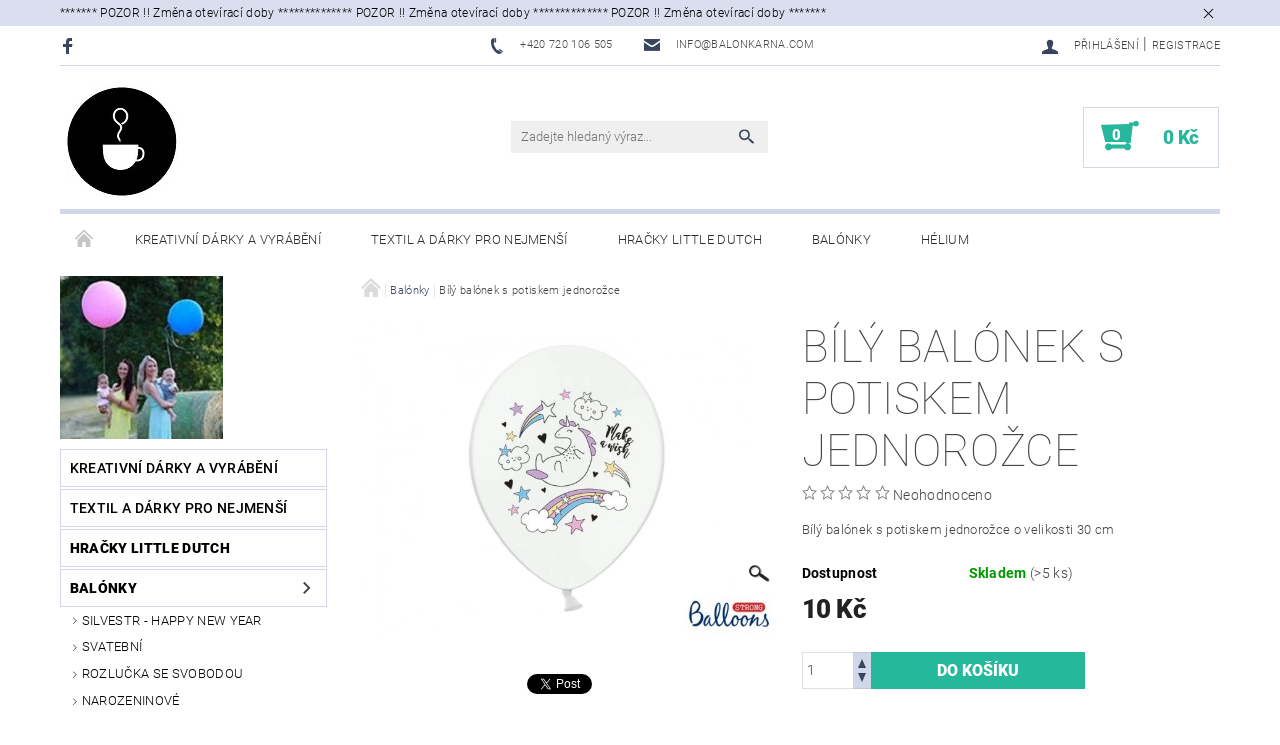

--- FILE ---
content_type: text/html; charset=utf-8
request_url: https://www.balonkarna.com/balonky/bily-balonek-s-potiskem-jednorozcu/
body_size: 20730
content:
<!DOCTYPE html>
<html id="css" xml:lang='cs' lang='cs' class="external-fonts-loaded">
    <head>
        <link rel="preconnect" href="https://cdn.myshoptet.com" /><link rel="dns-prefetch" href="https://cdn.myshoptet.com" /><link rel="preload" href="https://cdn.myshoptet.com/prj/dist/master/cms/libs/jquery/jquery-1.11.3.min.js" as="script" />        <script>
dataLayer = [];
dataLayer.push({'shoptet' : {
    "pageId": 700,
    "pageType": "productDetail",
    "currency": "CZK",
    "currencyInfo": {
        "decimalSeparator": ",",
        "exchangeRate": 1,
        "priceDecimalPlaces": 2,
        "symbol": "K\u010d",
        "symbolLeft": 0,
        "thousandSeparator": " "
    },
    "language": "cs",
    "projectId": 221476,
    "product": {
        "id": 141,
        "guid": "a5529fc2-c02f-11e8-a8f6-002590dad85e",
        "hasVariants": false,
        "codes": [
            {
                "code": 141,
                "quantity": "> 5",
                "stocks": [
                    {
                        "id": "ext",
                        "quantity": "> 5"
                    }
                ]
            }
        ],
        "code": "141",
        "name": "B\u00edl\u00fd bal\u00f3nek s potiskem jednoro\u017ece",
        "appendix": "",
        "weight": 0,
        "currentCategory": "Bal\u00f3nky",
        "currentCategoryGuid": "324117a9-8dd7-11e8-8216-002590dad85e",
        "defaultCategory": "Bal\u00f3nky",
        "defaultCategoryGuid": "324117a9-8dd7-11e8-8216-002590dad85e",
        "currency": "CZK",
        "priceWithVat": 10
    },
    "stocks": [
        {
            "id": "ext",
            "title": "Sklad",
            "isDeliveryPoint": 0,
            "visibleOnEshop": 1
        }
    ],
    "cartInfo": {
        "id": null,
        "freeShipping": false,
        "freeShippingFrom": null,
        "leftToFreeGift": {
            "formattedPrice": "0 K\u010d",
            "priceLeft": 0
        },
        "freeGift": false,
        "leftToFreeShipping": {
            "priceLeft": null,
            "dependOnRegion": null,
            "formattedPrice": null
        },
        "discountCoupon": [],
        "getNoBillingShippingPrice": {
            "withoutVat": 0,
            "vat": 0,
            "withVat": 0
        },
        "cartItems": [],
        "taxMode": "ORDINARY"
    },
    "cart": [],
    "customer": {
        "priceRatio": 1,
        "priceListId": 1,
        "groupId": null,
        "registered": false,
        "mainAccount": false
    }
}});
</script>

        <meta http-equiv="content-type" content="text/html; charset=utf-8" />
        <title>Bílý balónek s potiskem jednorožce - Balónkárna</title>

        <meta name="viewport" content="width=device-width, initial-scale=1.0" />
        <meta name="format-detection" content="telephone=no" />

        
            <meta property="og:type" content="website"><meta property="og:site_name" content="balonkarna.com"><meta property="og:url" content="https://www.balonkarna.com/balonky/bily-balonek-s-potiskem-jednorozcu/"><meta property="og:title" content="Bílý balónek s potiskem jednorožce - Balónkárna"><meta name="author" content="Balónkárna"><meta name="web_author" content="Shoptet.cz"><meta name="dcterms.rightsHolder" content="www.balonkarna.com"><meta name="robots" content="index,follow"><meta property="og:image" content="https://cdn.myshoptet.com/usr/www.balonkarna.com/user/shop/big/141_jednorozci.jpg?5ba93a76"><meta property="og:description" content="Bílý balónek s potiskem jednorožce. Bílý balónek s potiskem jednorožce o velikosti 30 cm"><meta name="description" content="Bílý balónek s potiskem jednorožce. Bílý balónek s potiskem jednorožce o velikosti 30 cm"><meta property="product:price:amount" content="10"><meta property="product:price:currency" content="CZK">
        


        
        <noscript>
            <style media="screen">
                #category-filter-hover {
                    display: block !important;
                }
            </style>
        </noscript>
        
    <link href="https://cdn.myshoptet.com/prj/dist/master/cms/templates/frontend_templates/shared/css/font-face/roboto.css" rel="stylesheet"><link href="https://cdn.myshoptet.com/prj/dist/master/shop/dist/font-shoptet-05.css.5fd2e4de7b3b9cde3d11.css" rel="stylesheet">    <script>
        var oldBrowser = false;
    </script>
    <!--[if lt IE 9]>
        <script src="https://cdnjs.cloudflare.com/ajax/libs/html5shiv/3.7.3/html5shiv.js"></script>
        <script>
            var oldBrowser = '<strong>Upozornění!</strong> Používáte zastaralý prohlížeč, který již není podporován. Prosím <a href="https://www.whatismybrowser.com/" target="_blank" rel="nofollow">aktualizujte svůj prohlížeč</a> a zvyšte své UX.';
        </script>
    <![endif]-->

        <style>:root {--color-primary: #3a445f;--color-primary-h: 224;--color-primary-s: 24%;--color-primary-l: 30%;--color-primary-hover: #484848;--color-primary-hover-h: 0;--color-primary-hover-s: 0%;--color-primary-hover-l: 28%;--color-secondary: #25b89b;--color-secondary-h: 168;--color-secondary-s: 67%;--color-secondary-l: 43%;--color-secondary-hover: #d0d7eb;--color-secondary-hover-h: 224;--color-secondary-hover-s: 40%;--color-secondary-hover-l: 87%;--color-tertiary: #000000;--color-tertiary-h: 0;--color-tertiary-s: 0%;--color-tertiary-l: 0%;--color-tertiary-hover: #000000;--color-tertiary-hover-h: 0;--color-tertiary-hover-s: 0%;--color-tertiary-hover-l: 0%;--color-header-background: #ffffff;--template-font: "Roboto";--template-headings-font: "Roboto";--header-background-url: none;--cookies-notice-background: #1A1937;--cookies-notice-color: #F8FAFB;--cookies-notice-button-hover: #f5f5f5;--cookies-notice-link-hover: #27263f;--templates-update-management-preview-mode-content: "Náhled aktualizací šablony je aktivní pro váš prohlížeč."}</style>

        <style>:root {--logo-x-position: 5px;--logo-y-position: 4px;--front-image-x-position: 0px;--front-image-y-position: 0px;}</style>

        <link href="https://cdn.myshoptet.com/prj/dist/master/shop/dist/main-05.css.1b62aa3d069f1dba0ebf.css" rel="stylesheet" media="screen" />

        <link rel="stylesheet" href="https://cdn.myshoptet.com/prj/dist/master/cms/templates/frontend_templates/_/css/print.css" media="print" />
                            <link rel="shortcut icon" href="/favicon.ico" type="image/x-icon" />
                                    <link rel="canonical" href="https://www.balonkarna.com/balonky/bily-balonek-s-potiskem-jednorozcu/" />
        
        
        
        
                
                    
                <script>var shoptet = shoptet || {};shoptet.abilities = {"about":{"generation":2,"id":"05"},"config":{"category":{"product":{"image_size":"detail_alt_1"}},"navigation_breakpoint":991,"number_of_active_related_products":2,"product_slider":{"autoplay":false,"autoplay_speed":3000,"loop":true,"navigation":true,"pagination":true,"shadow_size":0}},"elements":{"recapitulation_in_checkout":true},"feature":{"directional_thumbnails":false,"extended_ajax_cart":false,"extended_search_whisperer":false,"fixed_header":false,"images_in_menu":false,"product_slider":false,"simple_ajax_cart":true,"smart_labels":false,"tabs_accordion":false,"tabs_responsive":false,"top_navigation_menu":false,"user_action_fullscreen":false}};shoptet.design = {"template":{"name":"Rock","colorVariant":"Four"},"layout":{"homepage":"catalog3","subPage":"catalog3","productDetail":"catalog3"},"colorScheme":{"conversionColor":"#25b89b","conversionColorHover":"#d0d7eb","color1":"#3a445f","color2":"#484848","color3":"#000000","color4":"#000000"},"fonts":{"heading":"Roboto","text":"Roboto"},"header":{"backgroundImage":null,"image":null,"logo":"https:\/\/www.balonkarna.comuser\/logos\/logoosmalljpg.jpg","color":"#ffffff"},"background":{"enabled":false,"color":null,"image":null}};shoptet.config = {};shoptet.events = {};shoptet.runtime = {};shoptet.content = shoptet.content || {};shoptet.updates = {};shoptet.messages = [];shoptet.messages['lightboxImg'] = "Obrázek";shoptet.messages['lightboxOf'] = "z";shoptet.messages['more'] = "Více";shoptet.messages['cancel'] = "Zrušit";shoptet.messages['removedItem'] = "Položka byla odstraněna z košíku.";shoptet.messages['discountCouponWarning'] = "Zapomněli jste uplatnit slevový kupón. Pro pokračování jej uplatněte pomocí tlačítka vedle vstupního pole, nebo jej smažte.";shoptet.messages['charsNeeded'] = "Prosím, použijte minimálně 3 znaky!";shoptet.messages['invalidCompanyId'] = "Neplané IČ, povoleny jsou pouze číslice";shoptet.messages['needHelp'] = "Potřebujete pomoc?";shoptet.messages['showContacts'] = "Zobrazit kontakty";shoptet.messages['hideContacts'] = "Skrýt kontakty";shoptet.messages['ajaxError'] = "Došlo k chybě; obnovte prosím stránku a zkuste to znovu.";shoptet.messages['variantWarning'] = "Zvolte prosím variantu produktu.";shoptet.messages['chooseVariant'] = "Zvolte variantu";shoptet.messages['unavailableVariant'] = "Tato varianta není dostupná a není možné ji objednat.";shoptet.messages['withVat'] = "včetně DPH";shoptet.messages['withoutVat'] = "bez DPH";shoptet.messages['toCart'] = "Do košíku";shoptet.messages['emptyCart'] = "Prázdný košík";shoptet.messages['change'] = "Změnit";shoptet.messages['chosenBranch'] = "Zvolená pobočka";shoptet.messages['validatorRequired'] = "Povinné pole";shoptet.messages['validatorEmail'] = "Prosím vložte platnou e-mailovou adresu";shoptet.messages['validatorUrl'] = "Prosím vložte platnou URL adresu";shoptet.messages['validatorDate'] = "Prosím vložte platné datum";shoptet.messages['validatorNumber'] = "Vložte číslo";shoptet.messages['validatorDigits'] = "Prosím vložte pouze číslice";shoptet.messages['validatorCheckbox'] = "Zadejte prosím všechna povinná pole";shoptet.messages['validatorConsent'] = "Bez souhlasu nelze odeslat.";shoptet.messages['validatorPassword'] = "Hesla se neshodují";shoptet.messages['validatorInvalidPhoneNumber'] = "Vyplňte prosím platné telefonní číslo bez předvolby.";shoptet.messages['validatorInvalidPhoneNumberSuggestedRegion'] = "Neplatné číslo — navržený region: %1";shoptet.messages['validatorInvalidCompanyId'] = "Neplatné IČ, musí být ve tvaru jako %1";shoptet.messages['validatorFullName'] = "Nezapomněli jste příjmení?";shoptet.messages['validatorHouseNumber'] = "Prosím zadejte správné číslo domu";shoptet.messages['validatorZipCode'] = "Zadané PSČ neodpovídá zvolené zemi";shoptet.messages['validatorShortPhoneNumber'] = "Telefonní číslo musí mít min. 8 znaků";shoptet.messages['choose-personal-collection'] = "Prosím vyberte místo doručení u osobního odběru, není zvoleno.";shoptet.messages['choose-external-shipping'] = "Upřesněte prosím vybraný způsob dopravy";shoptet.messages['choose-ceska-posta'] = "Pobočka České Pošty není určena, zvolte prosím některou";shoptet.messages['choose-hupostPostaPont'] = "Pobočka Maďarské pošty není vybrána, zvolte prosím nějakou";shoptet.messages['choose-postSk'] = "Pobočka Slovenské pošty není zvolena, vyberte prosím některou";shoptet.messages['choose-ulozenka'] = "Pobočka Uloženky nebyla zvolena, prosím vyberte některou";shoptet.messages['choose-zasilkovna'] = "Pobočka Zásilkovny nebyla zvolena, prosím vyberte některou";shoptet.messages['choose-ppl-cz'] = "Pobočka PPL ParcelShop nebyla vybrána, vyberte prosím jednu";shoptet.messages['choose-glsCz'] = "Pobočka GLS ParcelShop nebyla zvolena, prosím vyberte některou";shoptet.messages['choose-dpd-cz'] = "Ani jedna z poboček služby DPD Parcel Shop nebyla zvolená, prosím vyberte si jednu z možností.";shoptet.messages['watchdogType'] = "Je zapotřebí vybrat jednu z možností u sledování produktu.";shoptet.messages['watchdog-consent-required'] = "Musíte zaškrtnout všechny povinné souhlasy";shoptet.messages['watchdogEmailEmpty'] = "Prosím vyplňte e-mail";shoptet.messages['privacyPolicy'] = 'Musíte souhlasit s ochranou osobních údajů';shoptet.messages['amountChanged'] = '(množství bylo změněno)';shoptet.messages['unavailableCombination'] = 'Není k dispozici v této kombinaci';shoptet.messages['specifyShippingMethod'] = 'Upřesněte dopravu';shoptet.messages['PIScountryOptionMoreBanks'] = 'Možnost platby z %1 bank';shoptet.messages['PIScountryOptionOneBank'] = 'Možnost platby z 1 banky';shoptet.messages['PIScurrencyInfoCZK'] = 'V měně CZK lze zaplatit pouze prostřednictvím českých bank.';shoptet.messages['PIScurrencyInfoHUF'] = 'V měně HUF lze zaplatit pouze prostřednictvím maďarských bank.';shoptet.messages['validatorVatIdWaiting'] = "Ověřujeme";shoptet.messages['validatorVatIdValid'] = "Ověřeno";shoptet.messages['validatorVatIdInvalid'] = "DIČ se nepodařilo ověřit, i přesto můžete objednávku dokončit";shoptet.messages['validatorVatIdInvalidOrderForbid'] = "Zadané DIČ nelze nyní ověřit, protože služba ověřování je dočasně nedostupná. Zkuste opakovat zadání později, nebo DIČ vymažte s vaši objednávku dokončete v režimu OSS. Případně kontaktujte prodejce.";shoptet.messages['validatorVatIdInvalidOssRegime'] = "Zadané DIČ nemůže být ověřeno, protože služba ověřování je dočasně nedostupná. Vaše objednávka bude dokončena v režimu OSS. Případně kontaktujte prodejce.";shoptet.messages['previous'] = "Předchozí";shoptet.messages['next'] = "Následující";shoptet.messages['close'] = "Zavřít";shoptet.messages['imageWithoutAlt'] = "Tento obrázek nemá popisek";shoptet.messages['newQuantity'] = "Nové množství:";shoptet.messages['currentQuantity'] = "Aktuální množství:";shoptet.messages['quantityRange'] = "Prosím vložte číslo v rozmezí %1 a %2";shoptet.messages['skipped'] = "Přeskočeno";shoptet.messages.validator = {};shoptet.messages.validator.nameRequired = "Zadejte jméno a příjmení.";shoptet.messages.validator.emailRequired = "Zadejte e-mailovou adresu (např. jan.novak@example.com).";shoptet.messages.validator.phoneRequired = "Zadejte telefonní číslo.";shoptet.messages.validator.messageRequired = "Napište komentář.";shoptet.messages.validator.descriptionRequired = shoptet.messages.validator.messageRequired;shoptet.messages.validator.captchaRequired = "Vyplňte bezpečnostní kontrolu.";shoptet.messages.validator.consentsRequired = "Potvrďte svůj souhlas.";shoptet.messages.validator.scoreRequired = "Zadejte počet hvězdiček.";shoptet.messages.validator.passwordRequired = "Zadejte heslo, které bude obsahovat min. 4 znaky.";shoptet.messages.validator.passwordAgainRequired = shoptet.messages.validator.passwordRequired;shoptet.messages.validator.currentPasswordRequired = shoptet.messages.validator.passwordRequired;shoptet.messages.validator.birthdateRequired = "Zadejte datum narození.";shoptet.messages.validator.billFullNameRequired = "Zadejte jméno a příjmení.";shoptet.messages.validator.deliveryFullNameRequired = shoptet.messages.validator.billFullNameRequired;shoptet.messages.validator.billStreetRequired = "Zadejte název ulice.";shoptet.messages.validator.deliveryStreetRequired = shoptet.messages.validator.billStreetRequired;shoptet.messages.validator.billHouseNumberRequired = "Zadejte číslo domu.";shoptet.messages.validator.deliveryHouseNumberRequired = shoptet.messages.validator.billHouseNumberRequired;shoptet.messages.validator.billZipRequired = "Zadejte PSČ.";shoptet.messages.validator.deliveryZipRequired = shoptet.messages.validator.billZipRequired;shoptet.messages.validator.billCityRequired = "Zadejte název města.";shoptet.messages.validator.deliveryCityRequired = shoptet.messages.validator.billCityRequired;shoptet.messages.validator.companyIdRequired = "Zadejte IČ.";shoptet.messages.validator.vatIdRequired = "Zadejte DIČ.";shoptet.messages.validator.billCompanyRequired = "Zadejte název společnosti.";shoptet.messages['loading'] = "Načítám…";shoptet.messages['stillLoading'] = "Stále načítám…";shoptet.messages['loadingFailed'] = "Načtení se nezdařilo. Zkuste to znovu.";shoptet.messages['productsSorted'] = "Produkty seřazeny.";shoptet.messages['formLoadingFailed'] = "Formulář se nepodařilo načíst. Zkuste to prosím znovu.";shoptet.messages.moreInfo = "Více informací";shoptet.config.orderingProcess = {active: false,step: false};shoptet.config.documentsRounding = '3';shoptet.config.documentPriceDecimalPlaces = '0';shoptet.config.thousandSeparator = ' ';shoptet.config.decSeparator = ',';shoptet.config.decPlaces = '2';shoptet.config.decPlacesSystemDefault = '2';shoptet.config.currencySymbol = 'Kč';shoptet.config.currencySymbolLeft = '0';shoptet.config.defaultVatIncluded = 1;shoptet.config.defaultProductMaxAmount = 9999;shoptet.config.inStockAvailabilityId = -1;shoptet.config.defaultProductMaxAmount = 9999;shoptet.config.inStockAvailabilityId = -1;shoptet.config.cartActionUrl = '/action/Cart';shoptet.config.advancedOrderUrl = '/action/Cart/GetExtendedOrder/';shoptet.config.cartContentUrl = '/action/Cart/GetCartContent/';shoptet.config.stockAmountUrl = '/action/ProductStockAmount/';shoptet.config.addToCartUrl = '/action/Cart/addCartItem/';shoptet.config.removeFromCartUrl = '/action/Cart/deleteCartItem/';shoptet.config.updateCartUrl = '/action/Cart/setCartItemAmount/';shoptet.config.addDiscountCouponUrl = '/action/Cart/addDiscountCoupon/';shoptet.config.setSelectedGiftUrl = '/action/Cart/setSelectedGift/';shoptet.config.rateProduct = '/action/ProductDetail/RateProduct/';shoptet.config.customerDataUrl = '/action/OrderingProcess/step2CustomerAjax/';shoptet.config.registerUrl = '/registrace/';shoptet.config.agreementCookieName = 'site-agreement';shoptet.config.cookiesConsentUrl = '/action/CustomerCookieConsent/';shoptet.config.cookiesConsentIsActive = 0;shoptet.config.cookiesConsentOptAnalytics = 'analytics';shoptet.config.cookiesConsentOptPersonalisation = 'personalisation';shoptet.config.cookiesConsentOptNone = 'none';shoptet.config.cookiesConsentRefuseDuration = 7;shoptet.config.cookiesConsentName = 'CookiesConsent';shoptet.config.agreementCookieExpire = 30;shoptet.config.cookiesConsentSettingsUrl = '/cookies-settings/';shoptet.config.fonts = {"google":{"attributes":"100,300,400,500,700,900:latin-ext","families":["Roboto"],"urls":["https:\/\/cdn.myshoptet.com\/prj\/dist\/master\/cms\/templates\/frontend_templates\/shared\/css\/font-face\/roboto.css"]},"custom":{"families":["shoptet"],"urls":["https:\/\/cdn.myshoptet.com\/prj\/dist\/master\/shop\/dist\/font-shoptet-05.css.5fd2e4de7b3b9cde3d11.css"]}};shoptet.config.mobileHeaderVersion = '1';shoptet.config.fbCAPIEnabled = false;shoptet.config.fbPixelEnabled = false;shoptet.config.fbCAPIUrl = '/action/FacebookCAPI/';shoptet.content.regexp = /strana-[0-9]+[\/]/g;shoptet.content.colorboxHeader = '<div class="colorbox-html-content">';shoptet.content.colorboxFooter = '</div>';shoptet.customer = {};shoptet.csrf = shoptet.csrf || {};shoptet.csrf.token = 'csrf_/eD+xAJIc73affe1edeb8fb2';shoptet.csrf.invalidTokenModal = '<div><h2>Přihlaste se prosím znovu</h2><p>Omlouváme se, ale Váš CSRF token pravděpodobně vypršel. Abychom mohli udržet Vaši bezpečnost na co největší úrovni potřebujeme, abyste se znovu přihlásili.</p><p>Děkujeme za pochopení.</p><div><a href="/login/?backTo=%2Fbalonky%2Fbily-balonek-s-potiskem-jednorozcu%2F">Přihlášení</a></div></div> ';shoptet.csrf.formsSelector = 'csrf-enabled';shoptet.csrf.submitListener = true;shoptet.csrf.validateURL = '/action/ValidateCSRFToken/Index/';shoptet.csrf.refreshURL = '/action/RefreshCSRFTokenNew/Index/';shoptet.csrf.enabled = true;shoptet.config.googleAnalytics ||= {};shoptet.config.googleAnalytics.isGa4Enabled = true;shoptet.config.googleAnalytics.route ||= {};shoptet.config.googleAnalytics.route.ua = "UA";shoptet.config.googleAnalytics.route.ga4 = "GA4";shoptet.config.ums_a11y_category_page = true;shoptet.config.discussion_rating_forms = false;shoptet.config.ums_forms_redesign = false;shoptet.config.showPriceWithoutVat = '';shoptet.config.ums_a11y_login = false;</script>
        <script src="https://cdn.myshoptet.com/prj/dist/master/cms/libs/jquery/jquery-1.11.3.min.js"></script><script src="https://cdn.myshoptet.com/prj/dist/master/cms/libs/jquery/jquery-migrate-1.4.1.min.js"></script><script src="https://cdn.myshoptet.com/prj/dist/master/cms/libs/jquery/jquery-ui-1.8.24.min.js"></script>
    <script src="https://cdn.myshoptet.com/prj/dist/master/shop/dist/main-05.js.8c719cec2608516bd9d7.js"></script>
<script src="https://cdn.myshoptet.com/prj/dist/master/shop/dist/shared-2g.js.aa13ef3ecca51cd89ec5.js"></script><script src="https://cdn.myshoptet.com/prj/dist/master/cms/libs/jqueryui/i18n/datepicker-cs.js"></script><script>if (window.self !== window.top) {const script = document.createElement('script');script.type = 'module';script.src = "https://cdn.myshoptet.com/prj/dist/master/shop/dist/editorPreview.js.e7168e827271d1c16a1d.js";document.body.appendChild(script);}</script>        <script>
            jQuery.extend(jQuery.cybergenicsFormValidator.messages, {
                required: "Povinné pole",
                email: "Prosím vložte platnou e-mailovou adresu",
                url: "Prosím vložte platnou URL adresu",
                date: "Prosím vložte platné datum",
                number: "Vložte číslo",
                digits: "Prosím vložte pouze číslice",
                checkbox: "Zadejte prosím všechna povinná pole",
                validatorConsent: "Bez souhlasu nelze odeslat.",
                password: "Hesla se neshodují",
                invalidPhoneNumber: "Vyplňte prosím platné telefonní číslo bez předvolby.",
                invalidCompanyId: 'Nevalidní IČ, musí mít přesně 8 čísel (před kratší IČ lze dát nuly)',
                fullName: "Nezapomněli jste příjmení?",
                zipCode: "Zadané PSČ neodpovídá zvolené zemi",
                houseNumber: "Prosím zadejte správné číslo domu",
                shortPhoneNumber: "Telefonní číslo musí mít min. 8 znaků",
                privacyPolicy: "Musíte souhlasit s ochranou osobních údajů"
            });
        </script>
                                    
                
        
        <!-- User include -->
                
        <!-- /User include -->
                            
                
                                                    </head>
    <body class="desktop id-700 in-balonky template-05 type-product type-detail page-detail ajax-add-to-cart">
    
        <div id="fb-root"></div>
        <script>
            window.fbAsyncInit = function() {
                FB.init({
//                    appId            : 'your-app-id',
                    autoLogAppEvents : true,
                    xfbml            : true,
                    version          : 'v19.0'
                });
            };
        </script>
        <script async defer crossorigin="anonymous" src="https://connect.facebook.net/cs_CZ/sdk.js"></script>
    
        <div class="site-msg information small-12">
        <div class="row small-12">
            <div class="column">
                <div class="text">
                    ******* POZOR !!  Změna otevírací doby  ************** POZOR !!  Změna otevírací doby  ************** POZOR !!  Změna otevírací doby  *******
                </div>

                <div class="close js-close-information-msg"></div>
            </div>
        </div>
    </div>
    
    
    <div id="main-wrapper">
        <div id="main-wrapper-in" class="large-12 medium-12 small-12">
            <div id="main" class="large-12 medium-12 small-12 row">

                

                <div id="header" class="large-12 medium-12 small-12 columns">
                    <header id="header-in" class="large-12 medium-12 small-12 row collapse">
                        
<div class="row header-info">
                <div class="large-4 medium-2  small-12 left hide-for-small">
                            <span class="checkout-facebook header-social-icon">
                    <a href="https://www.fb.com/balonkarna" title="Facebook" target="_blank">&nbsp;</a>
                </span>
                                </div>
        
        <div class="large-4 medium-6 small-12 columns">

            <div class="row collapse header-contacts">
                                                                                        <div class="large-6 tac medium-6 small-6 header-phone columns left">
                        <a href="tel:+420720106505" title="Telefon"><span>+420 720 106 505</span></a>
                    </div>
                                                    <div class="large-6 tac medium-6 small-6 header-email columns left">
                                                    <a href="mailto:info@balonkarna.com"><span>info@balonkarna.com</span></a>
                                            </div>
                            </div>
        </div>
    
    <div class="large-4 medium-4 small-12 left top-links-holder">
                                <div id="top-links">
            <span class="responsive-mobile-visible responsive-all-hidden box-account-links-trigger-wrap">
                <span class="box-account-links-trigger"></span>
            </span>
            <ul class="responsive-mobile-hidden box-account-links list-inline list-reset">
                
                                                                                                        <li>
                                    <a class="icon-account-login" href="/login/?backTo=%2Fbalonky%2Fbily-balonek-s-potiskem-jednorozcu%2F" title="Přihlášení" data-testid="signin" rel="nofollow"><span>Přihlášení</span></a>
                                </li>
                                <li>
                                    <span class="responsive-mobile-hidden"> |</span>
                                    <a href="/registrace/" title="Registrace" data-testid="headerSignup" rel="nofollow">Registrace</a>
                                </li>
                                                                                        
            </ul>
        </div>
    </div>
</div>
<div class="header-center row">
    
    <div class="large-4 medium-4 small-6">
                                <a href="/" title="Balónkárna" id="logo" data-testid="linkWebsiteLogo"><img src="https://cdn.myshoptet.com/usr/www.balonkarna.com/user/logos/logoosmalljpg.jpg" alt="Balónkárna" /></a>
    </div>
    
    <div class="large-4 medium-4 small-12">
                <div class="searchform large-8 medium-12 small-12" itemscope itemtype="https://schema.org/WebSite">
            <meta itemprop="headline" content="Balónky"/>
<meta itemprop="url" content="https://www.balonkarna.com"/>
        <meta itemprop="text" content="Bílý balónek s potiskem jednorožce. Bílý balónek s potiskem jednorožce o velikosti 30 cm"/>

            <form class="search-whisperer-wrap-v1 search-whisperer-wrap" action="/action/ProductSearch/prepareString/" method="post" itemprop="potentialAction" itemscope itemtype="https://schema.org/SearchAction" data-testid="searchForm">
                <fieldset>
                    <meta itemprop="target" content="https://www.balonkarna.com/vyhledavani/?string={string}"/>
                    <div class="large-10 medium-8 small-10 left">
                        <input type="hidden" name="language" value="cs" />
                        <input type="search" name="string" itemprop="query-input" class="s-word" placeholder="Zadejte hledaný výraz..." autocomplete="off" data-testid="searchInput" />
                    </div>
                    <div class="tar large-2 medium-4 small-2 left">
                        <input type="submit" value="Hledat" class="b-search" data-testid="searchBtn" />
                    </div>
                    <div class="search-whisperer-container-js"></div>
                    <div class="search-notice large-12 medium-12 small-12" data-testid="searchMsg">Prosím, použijte minimálně 3 znaky!</div>
                </fieldset>
            </form>
        </div>
    </div>
    
    <div class="large-4 medium-4 small-6 tar">
                                
                        <div class="place-cart-here">
                <div id="header-cart-wrapper" class="header-cart-wrapper menu-element-wrap">
    <a href="/kosik/" id="header-cart" class="header-cart" data-testid="headerCart" rel="nofollow">
        
        
    <strong class="header-cart-count" data-testid="headerCartCount">
        <span>
                            0
                    </span>
    </strong>

        <strong class="header-cart-price" data-testid="headerCartPrice">
            0 Kč
        </strong>
    </a>

    <div id="cart-recapitulation" class="cart-recapitulation menu-element-submenu align-right hover-hidden" data-testid="popupCartWidget">
                    <div class="cart-reca-single darken tac" data-testid="cartTitle">
                Váš nákupní košík je prázdný            </div>
            </div>
</div>
            </div>
            </div>
    
</div>

             <nav id="menu" class="large-12 medium-12 small-12"><ul class="inline-list list-inline valign-top-inline left"><li class="first-line"><a href="/" id="a-home" data-testid="headerMenuItem">Úvodní stránka</a></li><li class="menu-item-972 navigation-submenu-trigger-wrap icon-menu-arrow-wrap">    <a href="/kreativni-darky-a-vyrabeni/"  data-testid="headerMenuItem">
        Kreativní dárky a vyrábění
    </a>
</li><li class="menu-item-935 navigation-submenu-trigger-wrap icon-menu-arrow-wrap">    <a href="/textil-little-dutch/"  data-testid="headerMenuItem">
        textil a dárky pro nejmenší
    </a>
</li><li class="menu-item-903 navigation-submenu-trigger-wrap icon-menu-arrow-wrap">    <a href="/hracky-little-dutch/"  data-testid="headerMenuItem">
        hračky Little Dutch
    </a>
</li><li class="menu-item-700 navigation-submenu-trigger-wrap icon-menu-arrow-wrap">        <a href="/balonky/" data-testid="headerMenuItem">
                    <span class="navigation-submenu-trigger icon-menu-arrow-down icon-menu-arrow"></span>
                Balónky
    </a>
        <ul class="navigation-submenu navigation-menu">
                    <li class="menu-item-918">
                <a href="/silvestr-happy-new-year/" >Silvestr - Happy new year</a>
            </li>
                    <li class="menu-item-804">
                <a href="/svatebni/" >svatební </a>
            </li>
                    <li class="menu-item-807">
                <a href="/rozlucka-se-svobodou/" >rozlučka se svobodou</a>
            </li>
                    <li class="menu-item-736">
                <a href="/narozeninove/" >narozeninové</a>
            </li>
                    <li class="menu-item-745">
                <a href="/puntikate/" >puntíkaté</a>
            </li>
                    <li class="menu-item-748">
                <a href="/pruhledne/" >Průhledné</a>
            </li>
                    <li class="menu-item-754">
                <a href="/foliove/" >fóliové</a>
            </li>
                    <li class="menu-item-783">
                <a href="/jumbo/" >Jumbo</a>
            </li>
                    <li class="menu-item-831">
                <a href="/holcici/" >Holčičí</a>
            </li>
                    <li class="menu-item-834">
                <a href="/klucici/" >Klučičí</a>
            </li>
                    <li class="menu-item-840">
                <a href="/cernobile/" >Černobílé</a>
            </li>
                    <li class="menu-item-843">
                <a href="/cisla/" >Čísla</a>
            </li>
                    <li class="menu-item-846">
                <a href="/jednobarevne/" >Jednobarevné</a>
            </li>
                    <li class="menu-item-906">
                <a href="/chodici-balonky/" >Chodící balónky</a>
            </li>
            </ul>
    </li><li class="menu-item-730 navigation-submenu-trigger-wrap icon-menu-arrow-wrap">    <a href="/helium/"  data-testid="headerMenuItem">
        Hélium
    </a>
</li><li class="menu-item-706 navigation-submenu-trigger-wrap icon-menu-arrow-wrap">    <a href="/konfety/"  data-testid="headerMenuItem">
        Vystřelovací konfety
    </a>
</li><li class="menu-item-937 navigation-submenu-trigger-wrap icon-menu-arrow-wrap">        <a href="/pranicka/" data-testid="headerMenuItem">
                    <span class="navigation-submenu-trigger icon-menu-arrow-down icon-menu-arrow"></span>
                Přáníčka
    </a>
        <ul class="navigation-submenu navigation-menu">
                    <li class="menu-item-940">
                <a href="/vanocni-prani/" >Vánoční přání</a>
            </li>
                    <li class="menu-item-943">
                <a href="/narozeninova-prani/" >Narozeninová přání</a>
            </li>
                    <li class="menu-item-946">
                <a href="/k-narozeni-miminka/" >k narození miminka</a>
            </li>
                    <li class="menu-item-949">
                <a href="/pexeso/" >PEXESO</a>
            </li>
            </ul>
    </li><li class="menu-item-721 navigation-submenu-trigger-wrap icon-menu-arrow-wrap">        <a href="/doplnky/" data-testid="headerMenuItem">
                    <span class="navigation-submenu-trigger icon-menu-arrow-down icon-menu-arrow"></span>
                Doplňky
    </a>
        <ul class="navigation-submenu navigation-menu">
                    <li class="menu-item-885">
                <a href="/prskavky/" >prskavky</a>
            </li>
                    <li class="menu-item-897">
                <a href="/fontanky/" >fontánky</a>
            </li>
                    <li class="menu-item-813">
                <a href="/doplnky-k-balonkum/" >Doplňky k balónkům</a>
            </li>
                    <li class="menu-item-852">
                <a href="/stuhy/" >Stuhy</a>
            </li>
                    <li class="menu-item-855">
                <a href="/girlandy/" >Girlandy</a>
            </li>
                    <li class="menu-item-858">
                <a href="/brcka/" >Brčka</a>
            </li>
                    <li class="menu-item-879">
                <a href="/svetylka/" >Světýlka</a>
            </li>
                    <li class="menu-item-924">
                <a href="/balici-papir/" >Balící papír</a>
            </li>
            </ul>
    </li><li class="menu-item-724 navigation-submenu-trigger-wrap icon-menu-arrow-wrap">        <a href="/oslavy/" data-testid="headerMenuItem">
                    <span class="navigation-submenu-trigger icon-menu-arrow-down icon-menu-arrow"></span>
                Oslavy
    </a>
        <ul class="navigation-submenu navigation-menu">
                    <li class="menu-item-876">
                <a href="/--epice-celenky/" >Ćepice - čelenky</a>
            </li>
                    <li class="menu-item-789">
                <a href="/narozeniny/" >Narozeniny</a>
            </li>
                    <li class="menu-item-822">
                <a href="/kelimky/" >Papírové kelímky</a>
            </li>
                    <li class="menu-item-825">
                <a href="/papirove-talirky/" >Papírové talířky</a>
            </li>
            </ul>
    </li><li class="menu-item-765 navigation-submenu-trigger-wrap icon-menu-arrow-wrap">        <a href="/svatba/" data-testid="headerMenuItem">
                    <span class="navigation-submenu-trigger icon-menu-arrow-down icon-menu-arrow"></span>
                Svatba
    </a>
        <ul class="navigation-submenu navigation-menu">
                    <li class="menu-item-771">
                <a href="/doplnky-2/" >Doplňky</a>
            </li>
                    <li class="menu-item-819">
                <a href="/sklenene-dekorace/" >Skleněné dekorace</a>
            </li>
                    <li class="menu-item-864">
                <a href="/knihy-hostu/" >Knihy hostů</a>
            </li>
            </ul>
    </li><li class="menu-item-955 navigation-submenu-trigger-wrap icon-menu-arrow-wrap">    <a href="/kufriky/"  data-testid="headerMenuItem">
        Kufříky
    </a>
</li><li class="menu-item-965 navigation-submenu-trigger-wrap icon-menu-arrow-wrap">    <a href="/hracky-a-hry-tipy-od-nas/"  data-testid="headerMenuItem">
        Hračky a hry - tipy od nás
    </a>
</li><li class="menu-item-969 navigation-submenu-trigger-wrap icon-menu-arrow-wrap">    <a href="/knizky-pro-deti/"  data-testid="headerMenuItem">
        Knížky pro děti
    </a>
</li><li class="menu-item-39">    <a href="/obchodni-podminky/"  data-testid="headerMenuItem">
        Obchodní podmínky
    </a>
</li><li class="menu-item-29">    <a href="/kontakty/"  data-testid="headerMenuItem">
        Kontakty
    </a>
</li></ul><div id="menu-helper-wrapper"><div id="menu-helper" data-testid="hamburgerMenu">&nbsp;</div><ul id="menu-helper-box"></ul></div></nav>

<script>
$(document).ready(function() {
    checkSearchForm($('.searchform'), "Prosím, použijte minimálně 3 znaky!");
});
var userOptions = {
    carousel : {
        stepTimer : 5000,
        fadeTimer : 800
    }
};
</script>


                    </header>
                </div>
                <div id="main-in" class="large-12 medium-12 small-12 columns">
                    <div id="main-in-in" class="large-12 medium-12 small-12">
                        
                        <div id="content" class="large-12 medium-12 small-12 row">
                            
                                                                    <aside id="column-l" class="large-3 medium-3 small-12 columns sidebar">
                                        <div id="column-l-in">
                                                                                                            <div class="banner banner1" ><a href="/balonky" data-ec-promo-id="11" class="extended-empty" ><img src="https://cdn.myshoptet.com/usr/www.balonkarna.com/user/banners/123-1a.jpg?5d135ec0" fetchpriority="high" alt="Balonkárna" width="163" height="163" /></a></div>
                                                                                                                    <div class="box-even">
                        
<div id="categories">
                        <div class="categories cat-01" id="cat-972">
                <div class="topic"><a href="/kreativni-darky-a-vyrabeni/">Kreativní dárky a vyrábění</a></div>
        

    </div>
            <div class="categories cat-02" id="cat-935">
                <div class="topic"><a href="/textil-little-dutch/">textil a dárky pro nejmenší</a></div>
        

    </div>
            <div class="categories cat-01 expanded" id="cat-903">
                <div class="topic"><a href="/hracky-little-dutch/" class="expanded">hračky Little Dutch</a></div>
        

    </div>
            <div class="categories cat-02 expandable cat-active expanded" id="cat-700">
                <div class="topic"><a href="/balonky/" class="expanded">Balónky</a></div>
        
<ul class="expanded">
                <li ><a href="/silvestr-happy-new-year/" title="Silvestr - Happy new year">Silvestr - Happy new year</a>
            </li>             <li ><a href="/svatebni/" title="svatební ">svatební </a>
            </li>             <li ><a href="/rozlucka-se-svobodou/" title="rozlučka se svobodou">rozlučka se svobodou</a>
            </li>             <li ><a href="/narozeninove/" title="narozeninové">narozeninové</a>
                            </li>             <li ><a href="/puntikate/" title="puntíkaté">puntíkaté</a>
                            </li>             <li ><a href="/pruhledne/" title="Průhledné">Průhledné</a>
                            </li>             <li ><a href="/foliove/" title="fóliové">fóliové</a>
                            </li>             <li ><a href="/jumbo/" title="Jumbo">Jumbo</a>
                            </li>             <li ><a href="/holcici/" title="Holčičí">Holčičí</a>
                            </li>             <li ><a href="/klucici/" title="Klučičí">Klučičí</a>
                            </li>             <li ><a href="/cernobile/" title="Černobílé">Černobílé</a>
                            </li>             <li ><a href="/cisla/" title="Čísla">Čísla</a>
                            </li>             <li ><a href="/jednobarevne/" title="Jednobarevné">Jednobarevné</a>
                            </li>             <li ><a href="/chodici-balonky/" title="Chodící balónky">Chodící balónky</a>
                            </li>     </ul> 
    </div>
            <div class="categories cat-01 expanded" id="cat-730">
                <div class="topic"><a href="/helium/" class="expanded">Hélium</a></div>
        

    </div>
            <div class="categories cat-02 expanded" id="cat-706">
                <div class="topic"><a href="/konfety/" class="expanded">Vystřelovací konfety</a></div>
        

    </div>
            <div class="categories cat-01 expandable expanded" id="cat-937">
                <div class="topic"><a href="/pranicka/" class="expanded">Přáníčka</a></div>
        
<ul class="expanded">
                <li ><a href="/vanocni-prani/" title="Vánoční přání">Vánoční přání</a>
                            </li>             <li ><a href="/narozeninova-prani/" title="Narozeninová přání">Narozeninová přání</a>
                            </li>             <li ><a href="/k-narozeni-miminka/" title="k narození miminka">k narození miminka</a>
                            </li>             <li ><a href="/pexeso/" title="PEXESO">PEXESO</a>
                            </li>     </ul> 
    </div>
            <div class="categories cat-02 expandable expanded" id="cat-721">
                <div class="topic"><a href="/doplnky/" class="expanded">Doplňky</a></div>
        
<ul class="expanded">
                <li ><a href="/prskavky/" title="prskavky">prskavky</a>
            </li>             <li ><a href="/fontanky/" title="fontánky">fontánky</a>
            </li>             <li ><a href="/doplnky-k-balonkum/" title="Doplňky k balónkům">Doplňky k balónkům</a>
                            </li>             <li ><a href="/stuhy/" title="Stuhy">Stuhy</a>
                            </li>             <li ><a href="/girlandy/" title="Girlandy">Girlandy</a>
                            </li>             <li ><a href="/brcka/" title="Brčka">Brčka</a>
                            </li>             <li ><a href="/svetylka/" title="Světýlka">Světýlka</a>
                            </li>             <li ><a href="/balici-papir/" title="Balící papír">Balící papír</a>
                            </li>     </ul> 
    </div>
            <div class="categories cat-01 expandable expanded" id="cat-724">
                <div class="topic"><a href="/oslavy/" class="expanded">Oslavy</a></div>
        
<ul class="expanded">
                <li ><a href="/--epice-celenky/" title="Ćepice - čelenky">Ćepice - čelenky</a>
                            </li>             <li class="expandable expanded"><a href="/narozeniny/" title="Narozeniny">Narozeniny</a>
                                    <ul class="expanded">
                                                <li ><a href="/dortove-fontany/" title="dortové fontány">dortové fontány</a>
                            </li>                                     <li ><a href="/narozeninove-svicky/" title="Narozeninové svíčky">Narozeninové svíčky</a>
                                                            </li>                                     <li ><a href="/pinaty/" title="Piňaty">Piňaty</a>
                                                            </li>                     </ul>                     </li>             <li ><a href="/kelimky/" title="Papírové kelímky">Papírové kelímky</a>
                            </li>             <li ><a href="/papirove-talirky/" title="Papírové talířky">Papírové talířky</a>
                            </li>     </ul> 
    </div>
            <div class="categories cat-02 expandable expanded" id="cat-765">
                <div class="topic"><a href="/svatba/" class="expanded">Svatba</a></div>
        
<ul class="expanded">
                <li ><a href="/doplnky-2/" title="Doplňky">Doplňky</a>
                            </li>             <li ><a href="/sklenene-dekorace/" title="Skleněné dekorace">Skleněné dekorace</a>
                            </li>             <li ><a href="/knihy-hostu/" title="Knihy hostů">Knihy hostů</a>
                            </li>     </ul> 
    </div>
            <div class="categories cat-01 expanded" id="cat-955">
                <div class="topic"><a href="/kufriky/" class="expanded">Kufříky</a></div>
        

    </div>
            <div class="categories cat-02 expanded" id="cat-965">
                <div class="topic"><a href="/hracky-a-hry-tipy-od-nas/" class="expanded">Hračky a hry - tipy od nás</a></div>
        

    </div>
            <div class="categories cat-01 expanded" id="cat-969">
                <div class="topic"><a href="/knizky-pro-deti/" class="expanded">Knížky pro děti</a></div>
        

    </div>
        
        
</div>

                    </div>
                                                                                                                                                        <div class="box-odd">
                            <div id="top10" class="box hide-for-small">
        <h3 class="topic">TOP 10</h3>
        <ol>
                            
                    <li class="panel-element display-image display-price">
                                                    <a class="a-img" href="/konfety/vystrelovaci-konfety-stribrne-hvezdicky-60-cm/">
                                <img src="https://cdn.myshoptet.com/usr/www.balonkarna.com/user/shop/related/1937_big-tukst60-018-01-s.jpg?5e7e5d9e" alt="big TUKST60 018 01 S" />
                            </a>
                                                <div>
                            <a href="/konfety/vystrelovaci-konfety-stribrne-hvezdicky-60-cm/" title="Vystřelovací konfety - stříbrné hvězdičky 60 cm"><span>Vystřelovací konfety - stříbrné hvězdičky 60 cm</span></a><br />
                            
                                                                <span>
                                    135 Kč
                                    

                                </span>
                                                            
                        </div>
                    </li>
                
                            
                    <li class="panel-element display-image display-price">
                                                    <a class="a-img" href="/hracky-little-dutch/hraci-box-little-dutch-mesto/">
                                <img src="https://cdn.myshoptet.com/usr/www.balonkarna.com/user/shop/related/1392_4426-play-box-town-5.jpg?5d0bfd1b" alt="4426 play box town 5" />
                            </a>
                                                <div>
                            <a href="/hracky-little-dutch/hraci-box-little-dutch-mesto/" title="hrací box Little Dutch - město"><span>hrací box Little Dutch - město</span></a><br />
                            
                                                                <span>
                                    419 Kč
                                    

                                </span>
                                                            
                        </div>
                    </li>
                
                            
                    <li class="panel-element display-image display-price">
                                                    <a class="a-img" href="/balonky/balonek-slon-modra/">
                                <img src="https://cdn.myshoptet.com/usr/www.balonkarna.com/user/shop/related/46_slonimodra2.jpg?5b54c6e6" alt="slonimodra2" />
                            </a>
                                                <div>
                            <a href="/balonky/balonek-slon-modra/" title="Balónek Slon modrý"><span>Balónek Slon modrý</span></a><br />
                            
                                                                <span>
                                    10 Kč
                                    

                                </span>
                                                            
                        </div>
                    </li>
                
                            
                    <li class="panel-element display-image display-price">
                                                    <a class="a-img" href="/konfety/vystrelovaci-konfety-motylci-20-cm/">
                                <img src="https://cdn.myshoptet.com/usr/www.balonkarna.com/user/shop/related/4325_konf-motylci2a.png?6751c176" alt="konf.motylci2a" />
                            </a>
                                                <div>
                            <a href="/konfety/vystrelovaci-konfety-motylci-20-cm/" title="Vystřelovací konfety - motýlci 20 cm"><span>Vystřelovací konfety - motýlci 20 cm</span></a><br />
                            
                                                                <span>
                                    55 Kč
                                    

                                </span>
                                                            
                        </div>
                    </li>
                
                            
                    <li class="panel-element display-image display-price">
                                                    <a class="a-img" href="/konfety/vystrelovaci-konfety-motylci-28-cm/">
                                <img src="https://cdn.myshoptet.com/usr/www.balonkarna.com/user/shop/related/4322_konf-motylci.png?6751c060" alt="konf.motylci" />
                            </a>
                                                <div>
                            <a href="/konfety/vystrelovaci-konfety-motylci-28-cm/" title="Vystřelovací konfety - motýlci 28 cm"><span>Vystřelovací konfety - motýlci 28 cm</span></a><br />
                            
                                                                <span>
                                    80 Kč
                                    

                                </span>
                                                            
                        </div>
                    </li>
                
                            
                    <li class="panel-element display-image display-price">
                                                    <a class="a-img" href="/doplnky-k-balonkum/tezitko-cerne/">
                                <img src="https://cdn.myshoptet.com/usr/www.balonkarna.com/user/shop/related/4319_tezit.png?6751be63" alt="tezit" />
                            </a>
                                                <div>
                            <a href="/doplnky-k-balonkum/tezitko-cerne/" title="Těžítko černé"><span>Těžítko černé</span></a><br />
                            
                                                                <span>
                                    40 Kč
                                    

                                </span>
                                                            
                        </div>
                    </li>
                
                            
                    <li class="panel-element display-image display-price">
                                                    <a class="a-img" href="/chodici-balonky/chodici-balonek-jezevcik/">
                                <img src="https://cdn.myshoptet.com/usr/www.balonkarna.com/user/shop/related/4316-2_jezevcik.png?6751bc46" alt="jezevcik" />
                            </a>
                                                <div>
                            <a href="/chodici-balonky/chodici-balonek-jezevcik/" title="Chodící balónek Jezevčík"><span>Chodící balónek Jezevčík</span></a><br />
                            
                                                                <span>
                                    125 Kč
                                    

                                </span>
                                                            
                        </div>
                    </li>
                
                            
                    <li class="panel-element display-image display-price">
                                                    <a class="a-img" href="/chodici-balonky/chodici-balonek-buldocek/">
                                <img src="https://cdn.myshoptet.com/usr/www.balonkarna.com/user/shop/related/4313_buldocek.png?6751bb93" alt="buldocek" />
                            </a>
                                                <div>
                            <a href="/chodici-balonky/chodici-balonek-buldocek/" title="Chodící balónek Buldoček"><span>Chodící balónek Buldoček</span></a><br />
                            
                                                                <span>
                                    125 Kč
                                    

                                </span>
                                                            
                        </div>
                    </li>
                
                            
                    <li class="panel-element display-image display-price">
                                                    <a class="a-img" href="/foliove/foliovy-balonek-bagr-velky/">
                                <img src="https://cdn.myshoptet.com/usr/www.balonkarna.com/user/shop/related/4310_bagrik.png?6751ba5a" alt="bagrik" />
                            </a>
                                                <div>
                            <a href="/foliove/foliovy-balonek-bagr-velky/" title="Fóliový balónek Bagr - velký"><span>Fóliový balónek Bagr - velký</span></a><br />
                            
                                                                <span>
                                    135 Kč
                                    

                                </span>
                                                            
                        </div>
                    </li>
                
                            
                    <li class=" display-image display-price">
                                                    <a class="a-img" href="/foliove/foliovy-balonek-jednorozec-velky/">
                                <img src="https://cdn.myshoptet.com/usr/www.balonkarna.com/user/shop/related/4307_unicorn.png?6751b901" alt="unicorn" />
                            </a>
                                                <div>
                            <a href="/foliove/foliovy-balonek-jednorozec-velky/" title="Fóliový balónek jednorožec velký"><span>Fóliový balónek jednorožec velký</span></a><br />
                            
                                                                <span>
                                    125 Kč
                                    

                                </span>
                                                            
                        </div>
                    </li>
                
                    </ol>
    </div>

                    </div>
                                                                                                    </div>
                                    </aside>
                                                            

                            
                                <main id="content-in" class="large-9 medium-9 small-12 columns">

                                                                                                                        <p id="navigation" itemscope itemtype="https://schema.org/BreadcrumbList">
                                                                                                        <span id="navigation-first" data-basetitle="Balónkárna" itemprop="itemListElement" itemscope itemtype="https://schema.org/ListItem">
                    <a href="/" itemprop="item" class="navigation-home-icon">
                        &nbsp;<meta itemprop="name" content="Domů" />                    </a>
                    <meta itemprop="position" content="1" />
                    <span class="navigation-bullet">&nbsp;&rsaquo;&nbsp;</span>
                </span>
                                                        <span id="navigation-1" itemprop="itemListElement" itemscope itemtype="https://schema.org/ListItem">
                        <a href="/balonky/" itemprop="item"><span itemprop="name">Balónky</span></a>
                        <meta itemprop="position" content="2" />
                        <span class="navigation-bullet">&nbsp;&rsaquo;&nbsp;</span>
                    </span>
                                                                            <span id="navigation-2" itemprop="itemListElement" itemscope itemtype="https://schema.org/ListItem">
                        <meta itemprop="item" content="https://www.balonkarna.com/balonky/bily-balonek-s-potiskem-jednorozcu/" />
                        <meta itemprop="position" content="3" />
                        <span itemprop="name" data-title="Bílý balónek s potiskem jednorožce">Bílý balónek s potiskem jednorožce</span>
                    </span>
                            </p>
                                                                                                            


                                                                            
    
<div itemscope itemtype="https://schema.org/Product" class="p-detail-inner">
    <meta itemprop="url" content="https://www.balonkarna.com/balonky/bily-balonek-s-potiskem-jednorozcu/" />
    <meta itemprop="image" content="https://cdn.myshoptet.com/usr/www.balonkarna.com/user/shop/big/141_jednorozci.jpg?5ba93a76" />
            <meta itemprop="description" content="Bílý balónek s potiskem jednorožce o velikosti 30 cm" />
                                            
    
    <form action="/action/Cart/addCartItem/" method="post" class="p-action csrf-enabled" id="product-detail-form" data-testid="formProduct">
        <fieldset>
                        <meta itemprop="category" content="Úvodní stránka &gt; Balónky &gt; Bílý balónek s potiskem jednorožce" />
            <input type="hidden" name="productId" value="141" />
                            <input type="hidden" name="priceId" value="138" />
                        <input type="hidden" name="language" value="cs" />

            <table id="t-product-detail" data-testid="gridProductItem">
                <tbody>
                    <tr>
                        <td id="td-product-images" class="large-6 medium-6 small-12 left breaking-table">

                            
    <div id="product-images" class="large-12 medium-12 small-12">
                
        <div class="zoom-small-image large-12 medium-12 small-12">
            
            
                            <img src="https://cdn.myshoptet.com/prj/dist/master/cms/templates/frontend_templates/_/img/magnifier.png" alt="Efekt lupa" class="magnifier" />
                <div class="hidden-js"><a data-gallery="lightbox[gallery]" id="lightbox-gallery" href="https://cdn.myshoptet.com/usr/www.balonkarna.com/user/shop/big/141_jednorozci.jpg?5ba93a76">
                                        <img src="https://cdn.myshoptet.com/usr/www.balonkarna.com/user/shop/related/141_jednorozci.jpg?5ba93a76" alt="Jednorozci" />
                </a></div>
                        <div style="top: 0px; position: relative;" id="wrap" class="">
                                    <a href="https://cdn.myshoptet.com/usr/www.balonkarna.com/user/shop/big/141_jednorozci.jpg?5ba93a76" id="gallery-image" data-zoom="position: 'inside', showTitle: false, adjustX:0, adjustY:0" class="cloud-zoom" data-href="https://cdn.myshoptet.com/usr/www.balonkarna.com/user/shop/orig/141_jednorozci.jpg?5ba93a76" data-testid="mainImage">
                
                                        <img src="https://cdn.myshoptet.com/usr/www.balonkarna.com/user/shop/detail_alt_1/141_jednorozci.jpg?5ba93a76" alt="Jednorozci" />

                                    </a>
                            </div>
        </div>
                                            <div class="clear">&nbsp;</div>
            <div class="row">
                <div id="social-buttons" class="large-12 medium-12 small-12">
                    <div id="social-buttons-in">
                                                    <div class="social-button">
                                <script>
        window.twttr = (function(d, s, id) {
            var js, fjs = d.getElementsByTagName(s)[0],
                t = window.twttr || {};
            if (d.getElementById(id)) return t;
            js = d.createElement(s);
            js.id = id;
            js.src = "https://platform.twitter.com/widgets.js";
            fjs.parentNode.insertBefore(js, fjs);
            t._e = [];
            t.ready = function(f) {
                t._e.push(f);
            };
            return t;
        }(document, "script", "twitter-wjs"));
        </script>

<a
    href="https://twitter.com/share"
    class="twitter-share-button"
        data-lang="cs"
    data-url="https://www.balonkarna.com/balonky/bily-balonek-s-potiskem-jednorozcu/"
>Tweet</a>

                            </div>
                                                    <div class="social-button">
                                <div
            data-layout="button"
        class="fb-share-button"
    >
</div>

                            </div>
                                            </div>
                </div>
            </div>
            </div>

                        </td>
                        <td id="td-product-detail" class="vat large-6 medium-6 left breaking-table">
                            
    <div id="product-detail-h1">
        <h1 itemprop="name" data-testid="textProductName">Bílý balónek s potiskem jednorožce</h1>
                            <div class="no-print">
    <div class="rating stars-wrapper" " data-testid="wrapRatingAverageStars">
        
<span class="stars star-list">
                                                <span class="star star-off show-tooltip is-active productRatingAction" data-productid="141" data-score="1" title="    Hodnocení:
            Neohodnoceno    "></span>
                    
                                                <span class="star star-off show-tooltip is-active productRatingAction" data-productid="141" data-score="2" title="    Hodnocení:
            Neohodnoceno    "></span>
                    
                                                <span class="star star-off show-tooltip is-active productRatingAction" data-productid="141" data-score="3" title="    Hodnocení:
            Neohodnoceno    "></span>
                    
                                                <span class="star star-off show-tooltip is-active productRatingAction" data-productid="141" data-score="4" title="    Hodnocení:
            Neohodnoceno    "></span>
                    
                                                <span class="star star-off show-tooltip is-active productRatingAction" data-productid="141" data-score="5" title="    Hodnocení:
            Neohodnoceno    "></span>
                    
    </span>
            <span class="stars-label">
                                Neohodnoceno                    </span>
    </div>
</div>
            </div>
    <div class="clear">&nbsp;</div>

                                                            <div id="short-description" class="product-detail-short-descr" data-testid="productCardShortDescr">
                                    <p>Bílý balónek s potiskem jednorožce o velikosti 30 cm</p>
                                </div>
                                                        
                                <table id="product-detail" style="width: 100%">
                                <col /><col style="width: 60%"/>
                                <tbody>
                                                                        
                                                                                                                                    <tr>
                                                    <td class="l-col cell-availability">
                                                        <strong>Dostupnost</strong>
                                                    </td>
                                                    <td class="td-availability cell-availability-value">
                                                                                                                    <span class="strong" style="color:#009901" data-testid="labelAvailability">
                                                                                                                                    Skladem
                                                                                                                            </span>
                                                                <span class="availability-amount" data-testid="numberAvailabilityAmount">(&gt;5 ks)</span>
                                                                                                            </td>
                                                </tr>
                                                                                                                        
                                    
                                    
                                                                        
                                    
                                                                                                                    
                                    
                                                                                                                    
                                                                                                            
                                                                        
            <tr>
            <td class="l-col" colspan="2">
                <strong class="price sub-left-position" data-testid="productCardPrice">
                    <meta itemprop="productID" content="141" /><meta itemprop="identifier" content="a5529fc2-c02f-11e8-a8f6-002590dad85e" /><meta itemprop="sku" content="141" /><span itemprop="offers" itemscope itemtype="https://schema.org/Offer"><link itemprop="availability" href="https://schema.org/InStock" /><meta itemprop="url" content="https://www.balonkarna.com/balonky/bily-balonek-s-potiskem-jednorozcu/" />            
    <meta itemprop="price" content="10.00" />
    <meta itemprop="priceCurrency" content="CZK" />
    
    <link itemprop="itemCondition" href="https://schema.org/NewCondition" />

</span>
                                    10 Kč
        

                    </strong>
                            </td>
        </tr>

        <tr>
            <td colspan="2" class="cofidis-wrap">
                
            </td>
        </tr>

        <tr>
            <td colspan="2" class="detail-shopping-cart add-to-cart" data-testid="divAddToCart">
                                
                                            <span class="large-2 medium-3 small-3 field-pieces-wrap">
                            <a href="#" class="add-pcs" title="Zvýšit množství" data-testid="increase">&nbsp;</a>
                            <a href="#" class="remove-pcs" title="Snížit množství" data-testid="decrease">&nbsp;</a>
                            <span class="show-tooltip add-pcs-tooltip js-add-pcs-tooltip" title="Není možné zakoupit více než 9999 ks." data-testid="tooltip"></span>
<span class="show-tooltip remove-pcs-tooltip js-remove-pcs-tooltip" title="Minimální množství, které lze zakoupit, je 1 ks." data-testid="tooltip"></span>

<input type="number" name="amount" value="1" data-decimals="0" data-min="1" data-max="9999" step="1" min="1" max="9999" class="amount pcs large-12 medium-12 small-12" autocomplete="off" data-testid="cartAmount" />
                        </span>
                        <span class="button-cart-wrap large-10 medium-9 small-9">
                            <input type="submit" value="Do košíku" id="addToCartButton" class="add-to-cart-button b-cart2 button success" data-testid="buttonAddToCart" />
                        </span>
                                    
            </td>
        </tr>
    
                                                                                                        </tbody>
                            </table>
                            


                            
                                <h2 class="print-visible">Parametry</h2>
                                <table id="product-detail-info" style="width: 100%">
                                    <col /><col style="width: 60%"/>
                                    <tbody>
                                        
                                                                                            <tr>
                                                    <td class="l-col">
                                                        <strong>Kód produktu</strong>
                                                    </td>
                                                    <td class="td-code">
                                                            <span class="variant-code">141</span>
                                                    </td>
                                                </tr>
                                                                                    
                                                                                
                                                                                    
                                                                                <tr>
                                            <td class="l-col">
                                                <strong>Kategorie</strong>
                                            </td>
                                            <td>
                                                <a href="/balonky/" title="Balónky">Balónky</a>                                            </td>
                                        </tr>
                                                                                                                        
                                                                                                                    </tbody>
                                </table>
                            
                            
                                <div id="tr-links" class="tac clearfix">
                                    <a href="#" title="Tisk" class="js-print p-print hide-for-medium-down">Tisk</a>
                                    <a href="/balonky/bily-balonek-s-potiskem-jednorozcu:dotaz/" title="Dotaz" class="p-question colorbox" rel="nofollow">Dotaz</a>
                                                                    </div>
                            
                        </td>
                    </tr>
                </tbody>
            </table>
        </fieldset>
    </form>

    
        
        <div id="tabs-div">
        
            <ul id="tabs" class="no-print row collapse">
                                
                                    
                                                                                                                            
    
                                                    
    
                                                                                                                                                <li data-testid="tabDiscussion"><a href="#discussionTab" title="Diskuze" class="tiny button">Diskuze</a></li>
                                            </ul>
        
        <div class="clear">&nbsp;</div>
        <div id="tab-content" class="tab-content">
            
    
            
                            

            
            
    

            
    

            
                            <div id="discussionTab" class="no-print" >
                    
    <div id="discussion" data-testid="wrapperDiscussion">
        
    <p data-testid="textCommentNotice">Buďte první, kdo napíše příspěvek k této položce. </p>

    <div class="add-comment">
        <span class="link-like icon-comment" data-testid="buttonAddComment">Přidat komentář</span>
    </div>

<div id="discussion-form" class="discussion-form vote-form" data-testid="formDiscussion">
    <form action="/action/ProductDiscussion/addPost/" method="post">
    <input type="hidden" name="formId" value="9" />
    <input type="hidden" name="productId" value="141" />
    <input type="hidden" name="discussionEntityId" value="141" />
        
    <div class="row">
        <div class="medium-6 columns bottom-1rem js-validated-element-wrapper">
            <input type="text" name="fullName" value="" id="fullName" class="small-12 js-validate-required" placeholder="Jméno" data-testid="inputUserName" />
                        <span class="no-css">Nevyplňujte toto pole:</span>
            <input type="text" name="surname" value="" class="no-css" />
        </div>
        <div class="medium-6 columns bottom-1rem js-validated-element-wrapper">
            <input type="email" name="email" value="" id="email" class="small-12 js-validate-required" placeholder="E-mail" data-testid="inputEmail" />
        </div>
        <div class="small-12 columns bottom-1rem">
            <input type="text" name="title" id="title" class="small-12" placeholder="Název" data-testid="inputTitle" />
        </div>
        <div class="small-12 columns bottom-1rem js-validated-element-wrapper">
            <textarea name="message" id="message" class="small-12 js-validate-required" rows="7" placeholder="Komentář" data-testid="inputMessage"></textarea>
        </div>
            <div class="consents small-12 columns bottom-1rem">
                                <div class="information-bubble-wrap checkbox-holder">
                <input
                    type="hidden"
                    name="consents[]"
                    id="discussionConsents37"
                    value="37"
                    class="nmb"
                    data-special-message="validatorConsent" />
                <label for="discussionConsents37" class="whole-width">
                                        Vložením komentáře souhlasíte s <a href="/podminky-ochrany-osobnich-udaju/" target="_blank" rel="noopener noreferrer">podmínkami ochrany osobních údajů</a>
                </label>
            </div>
            </div>
                    <fieldset class="f-border checkout-single-box">
        <legend>Bezpečnostní kontrola</legend>
        <div class="f-border-in">
            <table>
                <tbody>
                    <tr>
                        <td colspan="2">
                            <img src="[data-uri]" alt="" data-testid="imageCaptcha">
                        </td>
                    </tr>
                    <tr>
                        <td class="tari">
                            <label for="captcha">
                                <span class="required-asterisk">Opište text z obrázku</span>                            </label>
                        </td>
                        <td>
                            <input type="text" id="captcha" name="captcha" class="required">
                        </td>
                    </tr>
                </tbody>
            </table>
        </div>
    </fieldset>
        <div class="small-12 columns">
            <input type="submit" value="Odeslat komentář" class="button button-small" data-testid="buttonSendComment" />
        </div>
    </div>
</form>

</div>

    </div>

                </div>
            
                        
    
            
                            
            <div class="clear">&nbsp;</div>
        </div>
    </div>
</div>

<script>
(function ($) {
    $(document).ready(function () {
        if ($('#tabs-div li').length > 0) {
            $('#tabs-div').tabs();
        } else {
            $('#tabs-div').remove();
        }
    });
}) (jQuery);
</script>




                                                                    </main>
                            

                            
                                                            
                        </div>
                        
                    </div>
                                    </div>
            </div>
            <div id="footer" class="large-12 medium-12 small-12">
                <footer id="footer-in" class="large-12 medium-12 small-12">
                    
            <div class="footer-in-wrap row">
            <ul class="large-block-grid-4 medium-block-grid-2 small-block-grid-1">
                
            </ul>
            <div class="large-12 medium-12 small-12 columns">
                                
                                                        

                                
                                                        
            </div>
        </div>
    


    <div id="copyright" class="large-12 medium-12 small-12">
        <div class="large-12 medium-12 small-12 row">
            <div class="large-9 medium-8 small-12 left copy columns" data-testid="textCopyright">
                2026 &copy; Balónkárna, všechna práva vyhrazena                            </div>
            <figure class="sign large-3 medium-4 small-12 columns" style="display: inline-block !important; visibility: visible !important">
                                <span id="signature" style="display: inline-block !important; visibility: visible !important;"><a href="https://www.shoptet.cz/?utm_source=footer&utm_medium=link&utm_campaign=create_by_shoptet" class="image" target="_blank"><img src="https://cdn.myshoptet.com/prj/dist/master/cms/img/common/logo/shoptetLogo.svg" width="17" height="17" alt="Shoptet" class="vam" fetchpriority="low" /></a><a href="https://www.shoptet.cz/?utm_source=footer&utm_medium=link&utm_campaign=create_by_shoptet" class="title" target="_blank">Vytvořil Shoptet</a></span>
            </figure>
        </div>
    </div>



    
    





<div class="user-include-block">
    
</div>


    <script id="trackingScript" data-products='{"products":{"138":{"content_category":"Balónky","content_type":"product","content_name":"Bílý balónek s potiskem jednorožce","base_name":"Bílý balónek s potiskem jednorožce","variant":null,"manufacturer":null,"content_ids":["141"],"guid":"a5529fc2-c02f-11e8-a8f6-002590dad85e","visibility":1,"value":"10","valueWoVat":"8.26","facebookPixelVat":false,"currency":"CZK","base_id":141,"category_path":["Balónky"]},"2204":{"content_category":"Balónky","content_type":"product","content_name":"Vystřelovací konfety - stříbrné hvězdičky 60 cm","base_name":"Vystřelovací konfety - stříbrné hvězdičky 60 cm","variant":null,"manufacturer":null,"content_ids":["1937"],"guid":null,"visibility":1,"value":"135","valueWoVat":"111.57","facebookPixelVat":false,"currency":"CZK","base_id":1937,"category_path":["Vystřelovací konfety"]},"1410":{"content_category":"Balónky","content_type":"product","content_name":"hrací box Little Dutch - město","base_name":"hrací box Little Dutch - město","variant":null,"manufacturer":null,"content_ids":["4426"],"guid":null,"visibility":1,"value":"419","valueWoVat":"346.28","facebookPixelVat":false,"currency":"CZK","base_id":1392,"category_path":["hračky Little Dutch"]},"46":{"content_category":"Balónky","content_type":"product","content_name":"Balónek Slon modrý","base_name":"Balónek Slon modrý","variant":null,"manufacturer":null,"content_ids":["46"],"guid":null,"visibility":1,"value":"10","valueWoVat":"8.26","facebookPixelVat":false,"currency":"CZK","base_id":46,"category_path":["Balónky"]},"8939":{"content_category":"Balónky","content_type":"product","content_name":"Vystřelovací konfety - motýlci 20 cm","base_name":"Vystřelovací konfety - motýlci 20 cm","variant":null,"manufacturer":null,"content_ids":["4325"],"guid":null,"visibility":1,"value":"55","valueWoVat":"45.45","facebookPixelVat":false,"currency":"CZK","base_id":4325,"category_path":["Vystřelovací konfety"]},"8936":{"content_category":"Balónky","content_type":"product","content_name":"Vystřelovací konfety - motýlci 28 cm","base_name":"Vystřelovací konfety - motýlci 28 cm","variant":null,"manufacturer":null,"content_ids":["4322"],"guid":null,"visibility":1,"value":"80","valueWoVat":"66.12","facebookPixelVat":false,"currency":"CZK","base_id":4322,"category_path":["Vystřelovací konfety"]},"8933":{"content_category":"Balónky","content_type":"product","content_name":"Těžítko černé","base_name":"Těžítko černé","variant":null,"manufacturer":null,"content_ids":["4319"],"guid":null,"visibility":1,"value":"40","valueWoVat":"33.06","facebookPixelVat":false,"currency":"CZK","base_id":4319,"category_path":["Doplňky","Doplňky k balónkům"]},"8930":{"content_category":"Balónky","content_type":"product","content_name":"Chodící balónek Jezevčík","base_name":"Chodící balónek Jezevčík","variant":null,"manufacturer":null,"content_ids":["4316"],"guid":null,"visibility":1,"value":"125","valueWoVat":"103.31","facebookPixelVat":false,"currency":"CZK","base_id":4316,"category_path":["Balónky","Chodící balónky"]},"8927":{"content_category":"Balónky","content_type":"product","content_name":"Chodící balónek Buldoček","base_name":"Chodící balónek Buldoček","variant":null,"manufacturer":null,"content_ids":["4313"],"guid":null,"visibility":1,"value":"125","valueWoVat":"103.31","facebookPixelVat":false,"currency":"CZK","base_id":4313,"category_path":["Balónky","Chodící balónky"]},"8924":{"content_category":"Balónky","content_type":"product","content_name":"Fóliový balónek Bagr - velký","base_name":"Fóliový balónek Bagr - velký","variant":null,"manufacturer":null,"content_ids":["4310"],"guid":null,"visibility":1,"value":"135","valueWoVat":"111.57","facebookPixelVat":false,"currency":"CZK","base_id":4310,"category_path":["Balónky","fóliové"]},"8921":{"content_category":"Balónky","content_type":"product","content_name":"Fóliový balónek jednorožec velký","base_name":"Fóliový balónek jednorožec velký","variant":null,"manufacturer":null,"content_ids":["4307"],"guid":null,"visibility":1,"value":"125","valueWoVat":"103.31","facebookPixelVat":false,"currency":"CZK","base_id":4307,"category_path":["Balónky","fóliové"]}},"banners":{"11":{"id":"banner1","name":"Matky Katky","position":"left"}},"lists":[{"id":"top10","name":"top10","price_ids":[2204,1410,46,8939,8936,8933,8930,8927,8924,8921],"isMainListing":false,"offset":0}]}'>
        if (typeof shoptet.tracking.processTrackingContainer === 'function') {
            shoptet.tracking.processTrackingContainer(
                document.getElementById('trackingScript').getAttribute('data-products')
            );
        } else {
            console.warn('Tracking script is not available.');
        }
    </script>
                </footer>
            </div>
        </div>
    </div>
        
    
    
    </body>
</html>
